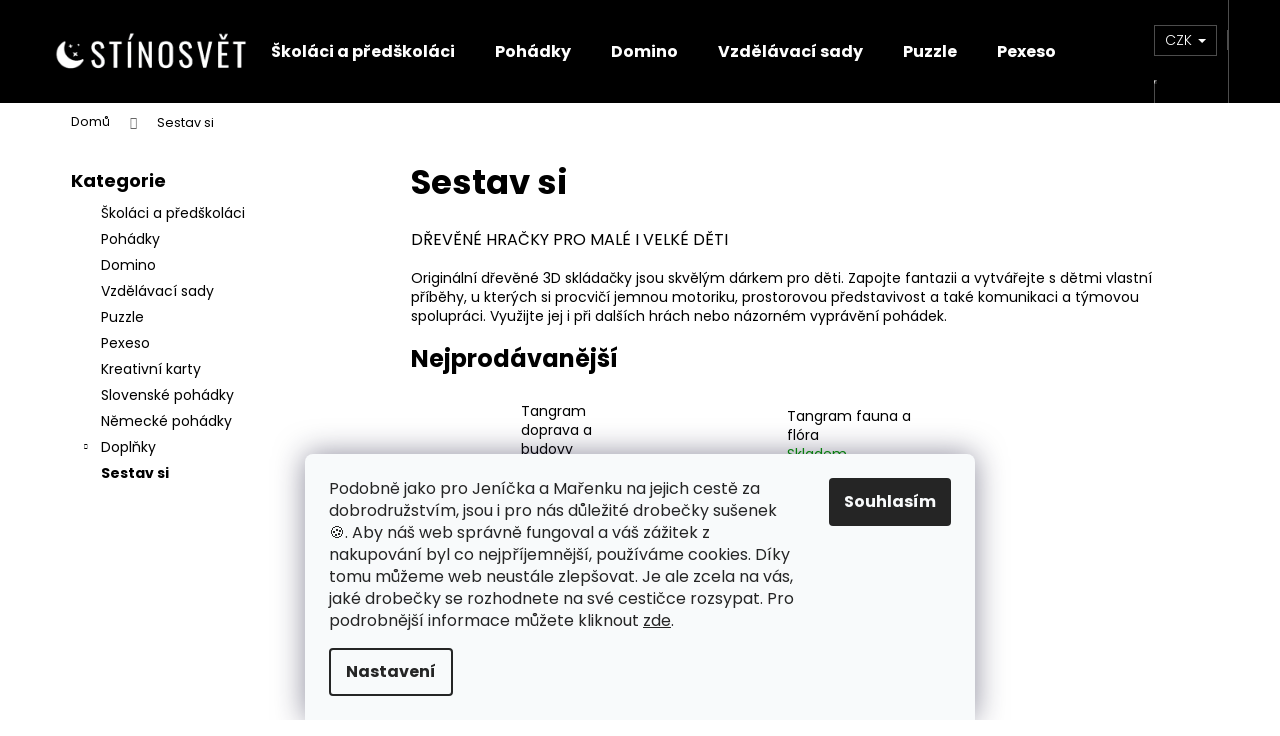

--- FILE ---
content_type: application/javascript; charset=utf-8
request_url: https://cdn.myshoptet.com/usr/api2.dklab.cz/user/documents/_doplnky/bannery/375152/2884/375152_datalayer_2884.js
body_size: 644
content:
var dkLabBanneryDataLayer = {"configName":"release","domainUrl":"https:\/\/ext.dklab.cz","options":{"hpBap":"after-carousel","hpBaSB":4,"hpBaSMe":4,"hpBaSS":4,"hpBaST":4,"hpBaSMo":2,"hpBaBaPa":5,"hpBaBoPa":0,"hpIP":"zabannery","hpISB":3,"hpISM":3,"hpISS":3,"hpIST":3,"hpISMo":3,"hpI":"000000","hpCT":"000000","hpIStyle":"standard","hpIDescStyle":"mensi","hpIShadow":0,"hpIRM":1,"dIP":"zalozky","dISB":3,"dISM":3,"dISS":3,"dIST":3,"dISMo":3,"dI":"000000","dCT":"000000","dIStyle":"standard","dIDescStyle":"mensi","dIShadow":0,"dIRM":1,"cs":{"useWidget":1},"defaultLanguage":"cs","forOtherLangs":"cs"},"data":{"hp":[{"id":6246,"p":9999,"v":1,"nw":0,"oa":0,"df":null,"dt":null},{"id":6243,"p":9999,"v":1,"nw":0,"oa":0,"df":null,"dt":null},{"id":6244,"p":9999,"v":1,"nw":0,"oa":0,"df":null,"dt":null},{"id":6245,"p":9999,"v":1,"nw":0,"oa":0,"df":null,"dt":null}],"c":[],"g":[],"i":[{"id":1647,"vH":1,"vD":1,"nw":0,"oa":0,"ci":"1647_1755682966.png","i":"fas fa-hands"},{"id":1649,"vH":1,"vD":1,"nw":0,"oa":0,"ci":"1649_1755682966.png","i":""},{"id":1648,"vH":1,"vD":1,"nw":0,"oa":0,"ci":"1648_1755682966.png","i":""}],"translations":{"cs":{"hp":{"6246":{"di":"6246_3103_cs_d_1755682966.png","mi":"6246_3103_cs_m_1755682966.png","u":"https:\/\/www.stinosvet.cz\/kreativni-karty\/","d":""},"6243":{"di":"6243_3100_cs_d_1755682965.png","mi":"6243_3100_cs_m_1755682965.png","u":"https:\/\/www.stinosvet.cz\/pohadky\/","d":""},"6244":{"di":"6244_3101_cs_d_1755682965.png","mi":"6244_3101_cs_m_1755682965.png","u":"https:\/\/www.stinosvet.cz\/puzzle\/","d":""},"6245":{"di":"6245_3102_cs_d_1755682965.png","mi":"6245_3102_cs_m_1755682965.png","u":"https:\/\/www.stinosvet.cz\/vzdelavaci-sady\/","d":""}},"i":{"1647":{"t":"\u010cesk\u00e1 ru\u010dn\u00ed v\u00fdroba","u":"","d":""},"1649":{"t":"Od 999 K\u010d doprava zdarma","u":"","d":""},"1648":{"t":"\u0158emesln\u00fd a ekologick\u00fd produkt","u":"","d":""}}}},"cdnPath":"https:\/\/cdn.myshoptet.com\/usr\/api2.dklab.cz\/user\/documents\/_files\/bannery\/","types":{"hp":"hp-banners","g":"global-banners","c":"category-banners","i":"icons"}}};